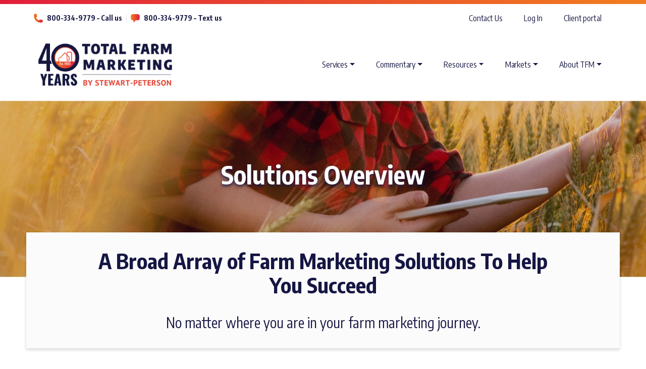

--- FILE ---
content_type: text/html; charset=UTF-8
request_url: https://www.totalfarmmarketing.com/marketing-solutions/solutions-overview/
body_size: 17244
content:
<!DOCTYPE html>
<!--[if IEMobile 7 ]> <html dir="ltr" lang="en-US" class="no-js iem7"> <![endif]-->
<!--[if IE 8 ]>    <html dir="ltr"lang="en-US" class="no-js ie8 oldie"> <![endif]-->
<!--[if (gte IE 9)|(gt IEMobile 7)|!(IEMobile)|!(IE)]><!--><html dir="ltr" lang="en-US" class="no-js"><!--<![endif]-->

<head>
<meta charset="UTF-8">
<meta http-equiv="X-UA-Compatible" content="IE=edge">
<meta name="viewport" content="width=device-width, initial-scale=1">
<title>Solutions Overview - Total Farm Marketing by Stewart-Peterson</title>
<link rel="profile" href="http://gmpg.org/xfn/11">
<link rel="pingback" href="https://www.totalfarmmarketing.com/xmlrpc.php">

<meta name='robots' content='index, follow, max-image-preview:large, max-snippet:-1, max-video-preview:-1' />

	<!-- This site is optimized with the Yoast SEO plugin v19.4 - https://yoast.com/wordpress/plugins/seo/ -->
	<meta name="description" content="A Broad Array of Farm Marketing Solutions To Help You Succeed, no matter where you are in your farm marketing journey." />
	<link rel="canonical" href="https://www.totalfarmmarketing.com/marketing-solutions/solutions-overview/" />
	<meta property="og:locale" content="en_US" />
	<meta property="og:type" content="article" />
	<meta property="og:title" content="Solutions Overview - Total Farm Marketing by Stewart-Peterson" />
	<meta property="og:description" content="A Broad Array of Farm Marketing Solutions To Help You Succeed, no matter where you are in your farm marketing journey." />
	<meta property="og:url" content="https://www.totalfarmmarketing.com/marketing-solutions/solutions-overview/" />
	<meta property="og:site_name" content="Total Farm Marketing by Stewart-Peterson" />
	<meta property="article:modified_time" content="2024-03-20T14:53:36+00:00" />
	<meta property="og:image" content="https://cdn.totalfarmmarketing.com/wp-content/uploads/2019/03/07122019/solutions-overview-banner.jpg" />
	<meta property="og:image:width" content="1922" />
	<meta property="og:image:height" content="398" />
	<meta property="og:image:type" content="image/jpeg" />
	<meta name="twitter:card" content="summary_large_image" />
	<meta name="twitter:label1" content="Est. reading time" />
	<meta name="twitter:data1" content="5 minutes" />
	<script type="application/ld+json" class="yoast-schema-graph">{"@context":"https://schema.org","@graph":[{"@type":"WebSite","@id":"https://www.totalfarmmarketing.com/#website","url":"https://www.totalfarmmarketing.com/","name":"Total Farm Marketing by Stewart-Peterson","description":"","potentialAction":[{"@type":"SearchAction","target":{"@type":"EntryPoint","urlTemplate":"https://www.totalfarmmarketing.com/?s={search_term_string}"},"query-input":"required name=search_term_string"}],"inLanguage":"en-US"},{"@type":"ImageObject","inLanguage":"en-US","@id":"https://www.totalfarmmarketing.com/marketing-solutions/solutions-overview/#primaryimage","url":"https://cdn.totalfarmmarketing.com/wp-content/uploads/2019/03/07122019/solutions-overview-banner.jpg","contentUrl":"https://cdn.totalfarmmarketing.com/wp-content/uploads/2019/03/07122019/solutions-overview-banner.jpg","width":1922,"height":398},{"@type":"WebPage","@id":"https://www.totalfarmmarketing.com/marketing-solutions/solutions-overview/","url":"https://www.totalfarmmarketing.com/marketing-solutions/solutions-overview/","name":"Solutions Overview - Total Farm Marketing by Stewart-Peterson","isPartOf":{"@id":"https://www.totalfarmmarketing.com/#website"},"primaryImageOfPage":{"@id":"https://www.totalfarmmarketing.com/marketing-solutions/solutions-overview/#primaryimage"},"image":{"@id":"https://www.totalfarmmarketing.com/marketing-solutions/solutions-overview/#primaryimage"},"thumbnailUrl":"https://cdn.totalfarmmarketing.com/wp-content/uploads/2019/03/07122019/solutions-overview-banner.jpg","datePublished":"2019-03-18T15:06:07+00:00","dateModified":"2024-03-20T14:53:36+00:00","description":"A Broad Array of Farm Marketing Solutions To Help You Succeed, no matter where you are in your farm marketing journey.","breadcrumb":{"@id":"https://www.totalfarmmarketing.com/marketing-solutions/solutions-overview/#breadcrumb"},"inLanguage":"en-US","potentialAction":[{"@type":"ReadAction","target":["https://www.totalfarmmarketing.com/marketing-solutions/solutions-overview/"]}]},{"@type":"BreadcrumbList","@id":"https://www.totalfarmmarketing.com/marketing-solutions/solutions-overview/#breadcrumb","itemListElement":[{"@type":"ListItem","position":1,"name":"Home","item":"https://www.totalfarmmarketing.com/"},{"@type":"ListItem","position":2,"name":"Marketing Solutions","item":"https://www.totalfarmmarketing.com/marketing-solutions/"},{"@type":"ListItem","position":3,"name":"Solutions Overview"}]}]}</script>
	<!-- / Yoast SEO plugin. -->


<link rel='dns-prefetch' href='//stats.wp.com' />
<link rel='dns-prefetch' href='//js.hs-scripts.com' />
<link rel='dns-prefetch' href='//fonts.googleapis.com' />
<link rel='dns-prefetch' href='//use.fontawesome.com' />
<link rel="alternate" type="application/rss+xml" title="Total Farm Marketing by Stewart-Peterson &raquo; Feed" href="https://www.totalfarmmarketing.com/feed/" />
<link rel="alternate" title="oEmbed (JSON)" type="application/json+oembed" href="https://www.totalfarmmarketing.com/wp-json/oembed/1.0/embed?url=https%3A%2F%2Fwww.totalfarmmarketing.com%2Fmarketing-solutions%2Fsolutions-overview%2F" />
<link rel="alternate" title="oEmbed (XML)" type="text/xml+oembed" href="https://www.totalfarmmarketing.com/wp-json/oembed/1.0/embed?url=https%3A%2F%2Fwww.totalfarmmarketing.com%2Fmarketing-solutions%2Fsolutions-overview%2F&#038;format=xml" />
<style id='wp-img-auto-sizes-contain-inline-css' type='text/css'>
img:is([sizes=auto i],[sizes^="auto," i]){contain-intrinsic-size:3000px 1500px}
/*# sourceURL=wp-img-auto-sizes-contain-inline-css */
</style>
<style id='wp-emoji-styles-inline-css' type='text/css'>

	img.wp-smiley, img.emoji {
		display: inline !important;
		border: none !important;
		box-shadow: none !important;
		height: 1em !important;
		width: 1em !important;
		margin: 0 0.07em !important;
		vertical-align: -0.1em !important;
		background: none !important;
		padding: 0 !important;
	}
/*# sourceURL=wp-emoji-styles-inline-css */
</style>
<style id='wp-block-library-inline-css' type='text/css'>
:root{--wp-block-synced-color:#7a00df;--wp-block-synced-color--rgb:122,0,223;--wp-bound-block-color:var(--wp-block-synced-color);--wp-editor-canvas-background:#ddd;--wp-admin-theme-color:#007cba;--wp-admin-theme-color--rgb:0,124,186;--wp-admin-theme-color-darker-10:#006ba1;--wp-admin-theme-color-darker-10--rgb:0,107,160.5;--wp-admin-theme-color-darker-20:#005a87;--wp-admin-theme-color-darker-20--rgb:0,90,135;--wp-admin-border-width-focus:2px}@media (min-resolution:192dpi){:root{--wp-admin-border-width-focus:1.5px}}.wp-element-button{cursor:pointer}:root .has-very-light-gray-background-color{background-color:#eee}:root .has-very-dark-gray-background-color{background-color:#313131}:root .has-very-light-gray-color{color:#eee}:root .has-very-dark-gray-color{color:#313131}:root .has-vivid-green-cyan-to-vivid-cyan-blue-gradient-background{background:linear-gradient(135deg,#00d084,#0693e3)}:root .has-purple-crush-gradient-background{background:linear-gradient(135deg,#34e2e4,#4721fb 50%,#ab1dfe)}:root .has-hazy-dawn-gradient-background{background:linear-gradient(135deg,#faaca8,#dad0ec)}:root .has-subdued-olive-gradient-background{background:linear-gradient(135deg,#fafae1,#67a671)}:root .has-atomic-cream-gradient-background{background:linear-gradient(135deg,#fdd79a,#004a59)}:root .has-nightshade-gradient-background{background:linear-gradient(135deg,#330968,#31cdcf)}:root .has-midnight-gradient-background{background:linear-gradient(135deg,#020381,#2874fc)}:root{--wp--preset--font-size--normal:16px;--wp--preset--font-size--huge:42px}.has-regular-font-size{font-size:1em}.has-larger-font-size{font-size:2.625em}.has-normal-font-size{font-size:var(--wp--preset--font-size--normal)}.has-huge-font-size{font-size:var(--wp--preset--font-size--huge)}.has-text-align-center{text-align:center}.has-text-align-left{text-align:left}.has-text-align-right{text-align:right}.has-fit-text{white-space:nowrap!important}#end-resizable-editor-section{display:none}.aligncenter{clear:both}.items-justified-left{justify-content:flex-start}.items-justified-center{justify-content:center}.items-justified-right{justify-content:flex-end}.items-justified-space-between{justify-content:space-between}.screen-reader-text{border:0;clip-path:inset(50%);height:1px;margin:-1px;overflow:hidden;padding:0;position:absolute;width:1px;word-wrap:normal!important}.screen-reader-text:focus{background-color:#ddd;clip-path:none;color:#444;display:block;font-size:1em;height:auto;left:5px;line-height:normal;padding:15px 23px 14px;text-decoration:none;top:5px;width:auto;z-index:100000}html :where(.has-border-color){border-style:solid}html :where([style*=border-top-color]){border-top-style:solid}html :where([style*=border-right-color]){border-right-style:solid}html :where([style*=border-bottom-color]){border-bottom-style:solid}html :where([style*=border-left-color]){border-left-style:solid}html :where([style*=border-width]){border-style:solid}html :where([style*=border-top-width]){border-top-style:solid}html :where([style*=border-right-width]){border-right-style:solid}html :where([style*=border-bottom-width]){border-bottom-style:solid}html :where([style*=border-left-width]){border-left-style:solid}html :where(img[class*=wp-image-]){height:auto;max-width:100%}:where(figure){margin:0 0 1em}html :where(.is-position-sticky){--wp-admin--admin-bar--position-offset:var(--wp-admin--admin-bar--height,0px)}@media screen and (max-width:600px){html :where(.is-position-sticky){--wp-admin--admin-bar--position-offset:0px}}

/*# sourceURL=wp-block-library-inline-css */
</style><style id='global-styles-inline-css' type='text/css'>
:root{--wp--preset--aspect-ratio--square: 1;--wp--preset--aspect-ratio--4-3: 4/3;--wp--preset--aspect-ratio--3-4: 3/4;--wp--preset--aspect-ratio--3-2: 3/2;--wp--preset--aspect-ratio--2-3: 2/3;--wp--preset--aspect-ratio--16-9: 16/9;--wp--preset--aspect-ratio--9-16: 9/16;--wp--preset--color--black: #000000;--wp--preset--color--cyan-bluish-gray: #abb8c3;--wp--preset--color--white: #ffffff;--wp--preset--color--pale-pink: #f78da7;--wp--preset--color--vivid-red: #cf2e2e;--wp--preset--color--luminous-vivid-orange: #ff6900;--wp--preset--color--luminous-vivid-amber: #fcb900;--wp--preset--color--light-green-cyan: #7bdcb5;--wp--preset--color--vivid-green-cyan: #00d084;--wp--preset--color--pale-cyan-blue: #8ed1fc;--wp--preset--color--vivid-cyan-blue: #0693e3;--wp--preset--color--vivid-purple: #9b51e0;--wp--preset--gradient--vivid-cyan-blue-to-vivid-purple: linear-gradient(135deg,rgb(6,147,227) 0%,rgb(155,81,224) 100%);--wp--preset--gradient--light-green-cyan-to-vivid-green-cyan: linear-gradient(135deg,rgb(122,220,180) 0%,rgb(0,208,130) 100%);--wp--preset--gradient--luminous-vivid-amber-to-luminous-vivid-orange: linear-gradient(135deg,rgb(252,185,0) 0%,rgb(255,105,0) 100%);--wp--preset--gradient--luminous-vivid-orange-to-vivid-red: linear-gradient(135deg,rgb(255,105,0) 0%,rgb(207,46,46) 100%);--wp--preset--gradient--very-light-gray-to-cyan-bluish-gray: linear-gradient(135deg,rgb(238,238,238) 0%,rgb(169,184,195) 100%);--wp--preset--gradient--cool-to-warm-spectrum: linear-gradient(135deg,rgb(74,234,220) 0%,rgb(151,120,209) 20%,rgb(207,42,186) 40%,rgb(238,44,130) 60%,rgb(251,105,98) 80%,rgb(254,248,76) 100%);--wp--preset--gradient--blush-light-purple: linear-gradient(135deg,rgb(255,206,236) 0%,rgb(152,150,240) 100%);--wp--preset--gradient--blush-bordeaux: linear-gradient(135deg,rgb(254,205,165) 0%,rgb(254,45,45) 50%,rgb(107,0,62) 100%);--wp--preset--gradient--luminous-dusk: linear-gradient(135deg,rgb(255,203,112) 0%,rgb(199,81,192) 50%,rgb(65,88,208) 100%);--wp--preset--gradient--pale-ocean: linear-gradient(135deg,rgb(255,245,203) 0%,rgb(182,227,212) 50%,rgb(51,167,181) 100%);--wp--preset--gradient--electric-grass: linear-gradient(135deg,rgb(202,248,128) 0%,rgb(113,206,126) 100%);--wp--preset--gradient--midnight: linear-gradient(135deg,rgb(2,3,129) 0%,rgb(40,116,252) 100%);--wp--preset--font-size--small: 13px;--wp--preset--font-size--medium: 20px;--wp--preset--font-size--large: 36px;--wp--preset--font-size--x-large: 42px;--wp--preset--spacing--20: 0.44rem;--wp--preset--spacing--30: 0.67rem;--wp--preset--spacing--40: 1rem;--wp--preset--spacing--50: 1.5rem;--wp--preset--spacing--60: 2.25rem;--wp--preset--spacing--70: 3.38rem;--wp--preset--spacing--80: 5.06rem;--wp--preset--shadow--natural: 6px 6px 9px rgba(0, 0, 0, 0.2);--wp--preset--shadow--deep: 12px 12px 50px rgba(0, 0, 0, 0.4);--wp--preset--shadow--sharp: 6px 6px 0px rgba(0, 0, 0, 0.2);--wp--preset--shadow--outlined: 6px 6px 0px -3px rgb(255, 255, 255), 6px 6px rgb(0, 0, 0);--wp--preset--shadow--crisp: 6px 6px 0px rgb(0, 0, 0);}:where(.is-layout-flex){gap: 0.5em;}:where(.is-layout-grid){gap: 0.5em;}body .is-layout-flex{display: flex;}.is-layout-flex{flex-wrap: wrap;align-items: center;}.is-layout-flex > :is(*, div){margin: 0;}body .is-layout-grid{display: grid;}.is-layout-grid > :is(*, div){margin: 0;}:where(.wp-block-columns.is-layout-flex){gap: 2em;}:where(.wp-block-columns.is-layout-grid){gap: 2em;}:where(.wp-block-post-template.is-layout-flex){gap: 1.25em;}:where(.wp-block-post-template.is-layout-grid){gap: 1.25em;}.has-black-color{color: var(--wp--preset--color--black) !important;}.has-cyan-bluish-gray-color{color: var(--wp--preset--color--cyan-bluish-gray) !important;}.has-white-color{color: var(--wp--preset--color--white) !important;}.has-pale-pink-color{color: var(--wp--preset--color--pale-pink) !important;}.has-vivid-red-color{color: var(--wp--preset--color--vivid-red) !important;}.has-luminous-vivid-orange-color{color: var(--wp--preset--color--luminous-vivid-orange) !important;}.has-luminous-vivid-amber-color{color: var(--wp--preset--color--luminous-vivid-amber) !important;}.has-light-green-cyan-color{color: var(--wp--preset--color--light-green-cyan) !important;}.has-vivid-green-cyan-color{color: var(--wp--preset--color--vivid-green-cyan) !important;}.has-pale-cyan-blue-color{color: var(--wp--preset--color--pale-cyan-blue) !important;}.has-vivid-cyan-blue-color{color: var(--wp--preset--color--vivid-cyan-blue) !important;}.has-vivid-purple-color{color: var(--wp--preset--color--vivid-purple) !important;}.has-black-background-color{background-color: var(--wp--preset--color--black) !important;}.has-cyan-bluish-gray-background-color{background-color: var(--wp--preset--color--cyan-bluish-gray) !important;}.has-white-background-color{background-color: var(--wp--preset--color--white) !important;}.has-pale-pink-background-color{background-color: var(--wp--preset--color--pale-pink) !important;}.has-vivid-red-background-color{background-color: var(--wp--preset--color--vivid-red) !important;}.has-luminous-vivid-orange-background-color{background-color: var(--wp--preset--color--luminous-vivid-orange) !important;}.has-luminous-vivid-amber-background-color{background-color: var(--wp--preset--color--luminous-vivid-amber) !important;}.has-light-green-cyan-background-color{background-color: var(--wp--preset--color--light-green-cyan) !important;}.has-vivid-green-cyan-background-color{background-color: var(--wp--preset--color--vivid-green-cyan) !important;}.has-pale-cyan-blue-background-color{background-color: var(--wp--preset--color--pale-cyan-blue) !important;}.has-vivid-cyan-blue-background-color{background-color: var(--wp--preset--color--vivid-cyan-blue) !important;}.has-vivid-purple-background-color{background-color: var(--wp--preset--color--vivid-purple) !important;}.has-black-border-color{border-color: var(--wp--preset--color--black) !important;}.has-cyan-bluish-gray-border-color{border-color: var(--wp--preset--color--cyan-bluish-gray) !important;}.has-white-border-color{border-color: var(--wp--preset--color--white) !important;}.has-pale-pink-border-color{border-color: var(--wp--preset--color--pale-pink) !important;}.has-vivid-red-border-color{border-color: var(--wp--preset--color--vivid-red) !important;}.has-luminous-vivid-orange-border-color{border-color: var(--wp--preset--color--luminous-vivid-orange) !important;}.has-luminous-vivid-amber-border-color{border-color: var(--wp--preset--color--luminous-vivid-amber) !important;}.has-light-green-cyan-border-color{border-color: var(--wp--preset--color--light-green-cyan) !important;}.has-vivid-green-cyan-border-color{border-color: var(--wp--preset--color--vivid-green-cyan) !important;}.has-pale-cyan-blue-border-color{border-color: var(--wp--preset--color--pale-cyan-blue) !important;}.has-vivid-cyan-blue-border-color{border-color: var(--wp--preset--color--vivid-cyan-blue) !important;}.has-vivid-purple-border-color{border-color: var(--wp--preset--color--vivid-purple) !important;}.has-vivid-cyan-blue-to-vivid-purple-gradient-background{background: var(--wp--preset--gradient--vivid-cyan-blue-to-vivid-purple) !important;}.has-light-green-cyan-to-vivid-green-cyan-gradient-background{background: var(--wp--preset--gradient--light-green-cyan-to-vivid-green-cyan) !important;}.has-luminous-vivid-amber-to-luminous-vivid-orange-gradient-background{background: var(--wp--preset--gradient--luminous-vivid-amber-to-luminous-vivid-orange) !important;}.has-luminous-vivid-orange-to-vivid-red-gradient-background{background: var(--wp--preset--gradient--luminous-vivid-orange-to-vivid-red) !important;}.has-very-light-gray-to-cyan-bluish-gray-gradient-background{background: var(--wp--preset--gradient--very-light-gray-to-cyan-bluish-gray) !important;}.has-cool-to-warm-spectrum-gradient-background{background: var(--wp--preset--gradient--cool-to-warm-spectrum) !important;}.has-blush-light-purple-gradient-background{background: var(--wp--preset--gradient--blush-light-purple) !important;}.has-blush-bordeaux-gradient-background{background: var(--wp--preset--gradient--blush-bordeaux) !important;}.has-luminous-dusk-gradient-background{background: var(--wp--preset--gradient--luminous-dusk) !important;}.has-pale-ocean-gradient-background{background: var(--wp--preset--gradient--pale-ocean) !important;}.has-electric-grass-gradient-background{background: var(--wp--preset--gradient--electric-grass) !important;}.has-midnight-gradient-background{background: var(--wp--preset--gradient--midnight) !important;}.has-small-font-size{font-size: var(--wp--preset--font-size--small) !important;}.has-medium-font-size{font-size: var(--wp--preset--font-size--medium) !important;}.has-large-font-size{font-size: var(--wp--preset--font-size--large) !important;}.has-x-large-font-size{font-size: var(--wp--preset--font-size--x-large) !important;}
/*# sourceURL=global-styles-inline-css */
</style>

<style id='classic-theme-styles-inline-css' type='text/css'>
/*! This file is auto-generated */
.wp-block-button__link{color:#fff;background-color:#32373c;border-radius:9999px;box-shadow:none;text-decoration:none;padding:calc(.667em + 2px) calc(1.333em + 2px);font-size:1.125em}.wp-block-file__button{background:#32373c;color:#fff;text-decoration:none}
/*# sourceURL=/wp-includes/css/classic-themes.min.css */
</style>
<link rel='stylesheet' id='wp-components-css' href='https://www.totalfarmmarketing.com/wp-includes/css/dist/components/style.min.css?ver=6.9' type='text/css' media='all' />
<link rel='stylesheet' id='wp-preferences-css' href='https://www.totalfarmmarketing.com/wp-includes/css/dist/preferences/style.min.css?ver=6.9' type='text/css' media='all' />
<link rel='stylesheet' id='wp-block-editor-css' href='https://www.totalfarmmarketing.com/wp-includes/css/dist/block-editor/style.min.css?ver=6.9' type='text/css' media='all' />
<link rel='stylesheet' id='popup-maker-block-library-style-css' href='https://www.totalfarmmarketing.com/wp-content/plugins/popup-maker/dist/packages/block-library-style.css?ver=dbea705cfafe089d65f1' type='text/css' media='all' />
<link rel='stylesheet' id='anthem-audiobook-css' href='https://www.totalfarmmarketing.com/wp-content/plugins/anthem-audiobook/public/css/anthem-audiobook-public.css?ver=1.0.0' type='text/css' media='all' />
<link rel='stylesheet' id='contact-form-7-css' href='https://www.totalfarmmarketing.com/wp-content/plugins/contact-form-7/includes/css/styles.css?ver=5.6.1' type='text/css' media='all' />
<link rel='stylesheet' id='gate39-woocommerce-css' href='https://www.totalfarmmarketing.com/wp-content/plugins/gate39-woocommerce/public/css/gate39-woocommerce-public.css?ver=1.1.0' type='text/css' media='all' />
<link rel='stylesheet' id='woocommerce-layout-css' href='https://www.totalfarmmarketing.com/wp-content/plugins/woocommerce/assets/css/woocommerce-layout.css?ver=7.8.0' type='text/css' media='all' />
<link rel='stylesheet' id='woocommerce-smallscreen-css' href='https://www.totalfarmmarketing.com/wp-content/plugins/woocommerce/assets/css/woocommerce-smallscreen.css?ver=7.8.0' type='text/css' media='only screen and (max-width: 768px)' />
<link rel='stylesheet' id='woocommerce-general-css' href='https://www.totalfarmmarketing.com/wp-content/plugins/woocommerce/assets/css/woocommerce.css?ver=7.8.0' type='text/css' media='all' />
<style id='woocommerce-inline-inline-css' type='text/css'>
.woocommerce form .form-row .required { visibility: visible; }
/*# sourceURL=woocommerce-inline-inline-css */
</style>
<link rel='stylesheet' id='wpcf7-redirect-script-frontend-css' href='https://www.totalfarmmarketing.com/wp-content/plugins/wpcf7-redirect/build/css/wpcf7-redirect-frontend.min.css?ver=6.9' type='text/css' media='all' />
<link rel='stylesheet' id='google-fonts-css' href='https://fonts.googleapis.com/css?family=Encode+Sans+Condensed:300,400,500,700&#038;display=swap' type='text/css' media='all' />
<link rel='stylesheet' id='fontawesome-css' href='https://use.fontawesome.com/releases/v5.1.0/css/all.css' integrity="sha384-lKuwvrZot6UHsBSfcMvOkWwlCMgc0TaWr+30HWe3a4ltaBwTZhyTEggF5tJv8tbt" crossorigin="anonymous" type='text/css' media='all' />
<link rel='stylesheet' id='gate39media-css' href='https://www.totalfarmmarketing.com/wp-content/themes/tfm/sass/gate39media-app.css' type='text/css' media='all' />
<link rel='stylesheet' id='tablepress-default-css' href='https://www.totalfarmmarketing.com/wp-content/plugins/tablepress/css/default.min.css?ver=1.14' type='text/css' media='all' />
<link rel='stylesheet' id='js_composer_front-css' href='https://www.totalfarmmarketing.com/wp-content/plugins/js_composer/assets/css/js_composer.min.css?ver=6.9.0' type='text/css' media='all' />
<script type="text/javascript" src="https://www.totalfarmmarketing.com/wp-includes/js/dist/hooks.min.js" id="wp-hooks-js"></script>
<script type="text/javascript" src="https://stats.wp.com/w.js" id="woo-tracks-js"></script>
<script type="text/javascript" src="https://www.totalfarmmarketing.com/wp-includes/js/jquery/jquery.min.js" id="jquery-core-js"></script>
<script type="text/javascript" src="https://www.totalfarmmarketing.com/wp-includes/js/jquery/jquery-migrate.min.js" id="jquery-migrate-js"></script>
<script type="text/javascript" id="gate39-woocommerce-js-extra">
/* <![CDATA[ */
var gate39_woocommerce_vars = {"site_url":"https://www.totalfarmmarketing.com","ajaxurl":"https://www.totalfarmmarketing.com/wp-admin/admin-ajax.php","ajax_nonce":"b4fe88e88d"};
//# sourceURL=gate39-woocommerce-js-extra
/* ]]> */
</script>
<script type="text/javascript" src="https://www.totalfarmmarketing.com/wp-content/plugins/gate39-woocommerce/public/js/gate39-woocommerce-public.js" id="gate39-woocommerce-js"></script>
<script type="text/javascript" src="https://www.totalfarmmarketing.com/wp-content/plugins/woocommerce/assets/js/jquery-blockui/jquery.blockUI.min.js" id="jquery-blockui-js"></script>
<script type="text/javascript" id="wc-add-to-cart-js-extra">
/* <![CDATA[ */
var wc_add_to_cart_params = {"ajax_url":"/wp-admin/admin-ajax.php","wc_ajax_url":"/?wc-ajax=%%endpoint%%","i18n_view_cart":"View cart","cart_url":"https://www.totalfarmmarketing.com/cart/","is_cart":"","cart_redirect_after_add":"no"};
//# sourceURL=wc-add-to-cart-js-extra
/* ]]> */
</script>
<script type="text/javascript" src="https://www.totalfarmmarketing.com/wp-content/plugins/woocommerce/assets/js/frontend/add-to-cart.min.js" id="wc-add-to-cart-js"></script>
<script type="text/javascript" src="https://www.totalfarmmarketing.com/wp-content/plugins/js_composer/assets/js/vendors/woocommerce-add-to-cart.js" id="vc_woocommerce-add-to-cart-js-js"></script>
<link rel="https://api.w.org/" href="https://www.totalfarmmarketing.com/wp-json/" /><link rel="alternate" title="JSON" type="application/json" href="https://www.totalfarmmarketing.com/wp-json/wp/v2/pages/829" /><link rel="EditURI" type="application/rsd+xml" title="RSD" href="https://www.totalfarmmarketing.com/xmlrpc.php?rsd" />

<link rel='shortlink' href='https://www.totalfarmmarketing.com/?p=829' />
		<!-- Stack Adapt Tracking -->
		<script>!function(s,a,e,v,n,t,z){if(s.saq)return;n=s.saq=function(){n.callMethod?n.callMethod.apply(n,arguments):n.queue.push(arguments)};if(!s._saq)s._saq=n;n.push=n;n.loaded=!0;n.version='1.0';n.queue=[];t=a.createElement(e);t.async=!0;t.src=v;z=a.getElementsByTagName(e)[0];z.parentNode.insertBefore(t,z)}(window,document,'script','https://tags.srv.stackadapt.com/events.js');saq('ts', '76E3vwxSp-oslKaVdXFDwA');</script>
		<!-- End Stack Adapt Tracking -->

		<!-- Stack Adapt Click Tracking -->
		<script>!function(s,a,e,v,n,t,z){if(s.saq)return;n=s.saq=function(){n.callMethod?n.callMethod.apply(n,arguments):n.queue.push(arguments)};if(!s._saq)s._saq=n;n.push=n;n.loaded=!0;n.version='1.0';n.queue=[];t=a.createElement(e);t.async=!0;t.src=v;z=a.getElementsByTagName(e)[0];z.parentNode.insertBefore(t,z)}(window,document,'script','https://tags.srv.stackadapt.com/events.js');saq('conv','KsqpYVbyOSx0_MYdAq2kVQ');</script><noscript><img src="https://tags.srv.stackadapt.com/conv?cid=KsqpYVbyOSx0_MYdAq2kVQ" width="1" height="1"/></noscript>
		<!-- End Stack Adapt Click Tracking -->
		
		<!-- GA Google Analytics @ https://m0n.co/ga -->
		<script>
			(function(i,s,o,g,r,a,m){i['GoogleAnalyticsObject']=r;i[r]=i[r]||function(){
			(i[r].q=i[r].q||[]).push(arguments)},i[r].l=1*new Date();a=s.createElement(o),
			m=s.getElementsByTagName(o)[0];a.async=1;a.src=g;m.parentNode.insertBefore(a,m)
			})(window,document,'script','https://www.google-analytics.com/analytics.js','ga');
			ga('create', 'UA-147549468-1', 'auto');
			ga('send', 'pageview');
		</script>

	<!-- Google Tag Manager -->
<script>(function(w,d,s,l,i){w[l]=w[l]||[];w[l].push({'gtm.start':
new Date().getTime(),event:'gtm.js'});var f=d.getElementsByTagName(s)[0],
j=d.createElement(s),dl=l!='dataLayer'?'&l='+l:'';j.async=true;j.src=
'https://www.googletagmanager.com/gtm.js?id='+i+dl;f.parentNode.insertBefore(j,f);
})(window,document,'script','dataLayer','GTM-WR8KT2R');</script>
<!-- End Google Tag Manager -->
					<!-- DO NOT COPY THIS SNIPPET! Start of Page Analytics Tracking for HubSpot WordPress plugin v8.15.76-->
			<script type="text/javascript" class="hsq-set-content-id" data-content-id="standard-page">
				var _hsq = _hsq || [];
				_hsq.push(["setContentId", "standard-page"]);
			</script>
			<!-- DO NOT COPY THIS SNIPPET! End of Page Analytics Tracking for HubSpot WordPress plugin -->
				<noscript><style>.woocommerce-product-gallery{ opacity: 1 !important; }</style></noscript>
	<meta name="generator" content="Powered by WPBakery Page Builder - drag and drop page builder for WordPress."/>
<link rel="icon" href="https://cdn.totalfarmmarketing.com/wp-content/uploads/2019/05/07121954/cropped-Favicon_512x512-32x32.png" sizes="32x32" />
<link rel="icon" href="https://cdn.totalfarmmarketing.com/wp-content/uploads/2019/05/07121954/cropped-Favicon_512x512-192x192.png" sizes="192x192" />
<link rel="apple-touch-icon" href="https://cdn.totalfarmmarketing.com/wp-content/uploads/2019/05/07121954/cropped-Favicon_512x512-180x180.png" />
<meta name="msapplication-TileImage" content="https://cdn.totalfarmmarketing.com/wp-content/uploads/2019/05/07121954/cropped-Favicon_512x512-270x270.png" />
		<style type="text/css" id="wp-custom-css">
			.category-tfm-360-feed {
	color: #121212;
}		</style>
		<style type="text/css" data-type="vc_shortcodes-custom-css">.vc_custom_1552940881538{background-color: #fbfbfd !important;}.vc_custom_1551898895009{background-color: #fbfbfd !important;}.vc_custom_1553196307691{background-image: url(https://cdn.totalfarmmarketing.com/wp-content/uploads/2019/03/07122024/front-blog-banner.jpg?id=706) !important;}.vc_custom_1552924972495{background-color: #fbfbfb !important;}.vc_custom_1553201345577{border-bottom-width: 2px !important;border-bottom-color: #e11e3b !important;}.vc_custom_1553202762313{border-bottom-width: 2px !important;border-bottom-color: #e11e3b !important;border-bottom-style: solid !important;}</style><noscript><style> .wpb_animate_when_almost_visible { opacity: 1; }</style></noscript>
<script src="https://cdn.jsdelivr.net/npm/bootstrap@5.2.3/dist/js/bootstrap.bundle.min.js" integrity="sha384-kenU1KFdBIe4zVF0s0G1M5b4hcpxyD9F7jL+jjXkk+Q2h455rYXK/7HAuoJl+0I4" crossorigin="anonymous"></script>

<!-- HTML5 shim and Respond.js IE8 support of HTML5 elements and media queries -->
<!--[if lt IE 9]>
<script src="https://oss.maxcdn.com/libs/html5shiv/3.7.0/html5shiv.js"></script>
<script src="https://oss.maxcdn.com/libs/respond.js/1.4.2/respond.min.js"></script>
<![endif]-->
</head>

<body class="wp-singular page-template-default page page-id-829 page-child parent-pageid-827 wp-theme-tfm theme-tfm db_cart_is_empty woocommerce-no-js group-blog wpb-js-composer js-comp-ver-6.9.0 vc_responsive">
<div id="page" class="hfeed site">

<header id="masthead" class="site-header">
    <div class="tfm-top-strip w-100"></div>
    <nav id="site-navigation" class="navbar w-100 navbar-light navbar-expand-md" role="navigation">

        <div class=" w-100">
            <div class="container-fluid mb-3">

                <div class="tfm-top-bar d-flex justify-content-between">
                    <div class="d-flex w-100 align-items-center justify-content-between justify-content-md-start py-2 md:pl-2">
                        <div class="d-flex align-items-center">
                          <img class="d-block link-icon me-2" src="https://www.totalfarmmarketing.com/wp-content/themes/tfm/img/phone-icon.svg" alt="Phone Icon">
                          <a class="text-blue fw-bold text-decoration-none fs-7 fs-md-4 top-bar__link" href="tel:800-334-9779">800-334-9779 – Call us</a>
                        </div>
                        <span class="vertical-separator d-none d-md-block"></span>
                        <div class="d-flex align-items-center">
                          <img class="d-block link-icon me-2" src="https://www.totalfarmmarketing.com/wp-content/themes/tfm/img/chat-icon.svg" alt="Text Message Icon">
                          <a class="text-blue fw-bold text-decoration-none fs-7 fs-md-4 top-bar__link" href="tel:800-334-9779">800-334-9779 – Text us</a>
                        </div>
                    </div>

                    <div class="d-none d-md-flex flex-shrink-0">
                        <div class="menu-top-menu-container"><ul id="menu-top-menu" class="navbar-nav"><li  id="menu-item-125642" class="menu-item menu-item-type-custom menu-item-object-custom nav-item nav-item-125642"><a href="/contact-us/" class="nav-link ">Contact Us</a></li>
<li  id="menu-item-125643" class="nmr-logged-out menu-item menu-item-type-custom menu-item-object-custom nav-item nav-item-125643"><a href="https://login.totalfarmmarketing.com/login?client_id=1qnkk4oi8a8capmaub0l3v5eeh&amp;scope=openid&amp;redirect_uri=https://www.totalfarmmarketing.com&amp;response_type=code&amp;state=eDRKZXdmTTJUUzIzM0dsNTFwRHhFUT09" class="nav-link ">Log In</a></li>
<li  id="menu-item-125645" class="menu-item menu-item-type-custom menu-item-object-custom nav-item nav-item-125645"><a href="https://portal.totalfarmmarketing.com/" class="nav-link ">Client portal</a></li>
</ul></div>                    </div>
                </div>
            </div>
            <div class="tfm-navbar md:position-relative">
                <div class="tfm-navbar__container container-fluid">

                    <div class="w-100 d-md-flex justify-content-between lg:my-3">
                        <div class="d-flex justify-content-between">
                            <div class="logo d-flex align-items-center">
                                <a class="navbar-brand"
                                    href="https://www.totalfarmmarketing.com/"
                                    rel="home">
                                    <img
                                        src="https://www.totalfarmmarketing.com/wp-content/themes/tfm/img/tfm-forty-logo-horizontal-full.png"
                                        alt="Total Farm Marketing by Stewart-Peterson"
                                        class="img-responsive d-none d-md-block"
                                    />
                                    <img
                                        src="https://www.totalfarmmarketing.com/wp-content/themes/tfm/img/tfm-logo-mark.png"
                                        alt="Total Farm Marketing by Stewart-Peterson"
                                        class="d-md-none"
                                    />
                                </a>
                            </div>
                            <button class="navbar-toggler"
                                type="button"
                                data-bs-toggle="collapse"
                                data-bs-target="#toggled-navbar"
                                aria-controls="toggled-navbar"
                                aria-expanded="false"
                                aria-label="Toggle navigation">
                                <span class="navbar-toggler-icon"></span>
                                <span class="sr-only">Menu</span>
                            </button>
                        </div>
                        <div class="collapse navbar-collapse justify-content-end" id="toggled-navbar">
                            <div class="menu-main-menu-container"><ul id="menu-main-menu" class="navbar-nav"><li  id="menu-item-125616" class="menu-item menu-item-type-custom menu-item-object-custom menu-item-has-children dropdown nav-item nav-item-125616"><a href="#" class="nav-link  dropdown-toggle" data-bs-toggle="dropdown" aria-haspopup="true" aria-expanded="false">Services</a>
<ul class="dropdown-menu  depth_0">
	<li  id="menu-item-125621" class="menu-item menu-item-type-post_type menu-item-object-page nav-item nav-item-125621"><a href="https://www.totalfarmmarketing.com/dairy-revenue-protection-insurance/" class="dropdown-item ">Dairy Revenue Protection Insurance</a></li>
	<li  id="menu-item-125618" class="menu-item menu-item-type-post_type menu-item-object-page nav-item nav-item-125618"><a href="https://www.totalfarmmarketing.com/tfm360-dairy/" class="dropdown-item ">TFM360 Dairy</a></li>
	<li  id="menu-item-125624" class="menu-item menu-item-type-post_type menu-item-object-page nav-item nav-item-125624"><a href="https://www.totalfarmmarketing.com/tfm360-grain/" class="dropdown-item ">TFM360 Grain</a></li>
	<li  id="menu-item-856" class="menu-item menu-item-type-post_type menu-item-object-page nav-item nav-item-856"><a href="https://www.totalfarmmarketing.com/marketing-solutions/brokerage-solutions/" class="dropdown-item ">Brokerage Solutions</a></li>
	<li  id="menu-item-125625" class="menu-item menu-item-type-custom menu-item-object-custom nav-item nav-item-125625"><a href="https://www.grainmarketinsider.com" class="dropdown-item ">Grain Market Insider</a></li>
</ul>
</li>
<li  id="menu-item-125627" class="menu-item menu-item-type-custom menu-item-object-custom menu-item-has-children dropdown nav-item nav-item-125627"><a href="#" class="nav-link  dropdown-toggle" data-bs-toggle="dropdown" aria-haspopup="true" aria-expanded="false">Commentary</a>
<ul class="dropdown-menu  depth_0">
	<li  id="menu-item-125628" class="menu-item menu-item-type-custom menu-item-object-custom nav-item nav-item-125628"><a href="/tfm-reports/tfm-360-dairy/" class="dropdown-item ">TFM360 Dairy</a></li>
	<li  id="menu-item-125629" class="menu-item menu-item-type-custom menu-item-object-custom nav-item nav-item-125629"><a href="/tfm-reports/tfm-360-grain/" class="dropdown-item ">TFM360 Grain</a></li>
	<li  id="menu-item-125631" class="menu-item menu-item-type-custom menu-item-object-custom nav-item nav-item-125631"><a href="/tfm-team-insight/" class="dropdown-item ">TFM Team Insight</a></li>
	<li  id="menu-item-125632" class="menu-item menu-item-type-custom menu-item-object-custom nav-item nav-item-125632"><a href="/tfm-market-updates/news-announcements/" class="dropdown-item ">News &#038; Announcements</a></li>
</ul>
</li>
<li  id="menu-item-1383" class="menu-item menu-item-type-post_type menu-item-object-page menu-item-has-children dropdown nav-item nav-item-1383"><a href="https://www.totalfarmmarketing.com/resources/" class="nav-link  dropdown-toggle" data-bs-toggle="dropdown" aria-haspopup="true" aria-expanded="false">Resources</a>
<ul class="dropdown-menu  depth_0">
	<li  id="menu-item-79247" class="menu-item menu-item-type-custom menu-item-object-custom nav-item nav-item-79247"><a href="https://totalfarmmarketing2020.my.salesforce-sites.com/price_risk_management_assessment" class="dropdown-item ">Price Risk Assessment</a></li>
	<li  id="menu-item-125635" class="menu-item menu-item-type-post_type menu-item-object-page nav-item nav-item-125635"><a href="https://www.totalfarmmarketing.com/media/" class="dropdown-item ">Media</a></li>
	<li  id="menu-item-125639" class="menu-item menu-item-type-post_type menu-item-object-page nav-item nav-item-125639"><a href="https://www.totalfarmmarketing.com/white-papers/" class="dropdown-item ">White Papers</a></li>
	<li  id="menu-item-125640" class="menu-item menu-item-type-post_type menu-item-object-page nav-item nav-item-125640"><a href="https://www.totalfarmmarketing.com/tfm-mobile/" class="dropdown-item ">TFM Mobile</a></li>
	<li  id="menu-item-125641" class="menu-item menu-item-type-post_type menu-item-object-page nav-item nav-item-125641"><a href="https://www.totalfarmmarketing.com/webinars-events/" class="dropdown-item ">Webinars &#038; Events</a></li>
</ul>
</li>
<li  id="menu-item-125626" class="menu-item menu-item-type-custom menu-item-object-custom menu-item-has-children dropdown nav-item nav-item-125626"><a href="#" class="nav-link  dropdown-toggle" data-bs-toggle="dropdown" aria-haspopup="true" aria-expanded="false">Markets</a>
<ul class="dropdown-menu  depth_0">
	<li  id="menu-item-4391" class="menu-item menu-item-type-post_type menu-item-object-page nav-item nav-item-4391"><a href="https://www.totalfarmmarketing.com/quotes-charts/" class="dropdown-item ">Quotes &#038; Charts</a></li>
	<li  id="menu-item-4392" class="menu-item menu-item-type-post_type menu-item-object-page nav-item nav-item-4392"><a href="https://www.totalfarmmarketing.com/quote-board/" class="dropdown-item ">Quote Board</a></li>
	<li  id="menu-item-3859" class="menu-item menu-item-type-post_type menu-item-object-page nav-item nav-item-3859"><a href="https://www.totalfarmmarketing.com/weather/" class="dropdown-item ">Weather</a></li>
</ul>
</li>
<li  id="menu-item-849" class="menu-item menu-item-type-post_type menu-item-object-page menu-item-has-children dropdown nav-item nav-item-849"><a href="https://www.totalfarmmarketing.com/about-tfm/" class="nav-link  dropdown-toggle" data-bs-toggle="dropdown" aria-haspopup="true" aria-expanded="false">About TFM</a>
<ul class="dropdown-menu  depth_0">
	<li  id="menu-item-145388" class="menu-item menu-item-type-post_type menu-item-object-page nav-item nav-item-145388"><a href="https://www.totalfarmmarketing.com/about-tfm/tfm-story/" class="dropdown-item ">TFM Story</a></li>
</ul>
</li>
</ul></div><div class="menu-top-menu-container"><ul id="menu-top-menu-1" class="navbar-nav d-sm-block d-md-none"><li  class="menu-item menu-item-type-custom menu-item-object-custom nav-item nav-item-125642"><a href="/contact-us/" class="nav-link ">Contact Us</a></li>
<li  class="nmr-logged-out menu-item menu-item-type-custom menu-item-object-custom nav-item nav-item-125643"><a href="https://login.totalfarmmarketing.com/login?client_id=1qnkk4oi8a8capmaub0l3v5eeh&amp;scope=openid&amp;redirect_uri=https://www.totalfarmmarketing.com&amp;response_type=code&amp;state=eDRKZXdmTTJUUzIzM0dsNTFwRHhFUT09" class="nav-link ">Log In</a></li>
<li  class="menu-item menu-item-type-custom menu-item-object-custom nav-item nav-item-125645"><a href="https://portal.totalfarmmarketing.com/" class="nav-link ">Client portal</a></li>
</ul></div>                        </div>

                        
                    </div><!--offcanvas-->

                </div><!--container-->
            </div>

        </div><!--site-header-nav-->
    </nav><!-- site-navigation -->


                            <div class="site-header-banner site-header-banner-page page-solutions-overview" style="background-image: url(https://cdn.totalfarmmarketing.com/wp-content/uploads/2019/03/07122019/solutions-overview-banner.jpg);">
                            <div class="container">
                <div class="row">

                    
                      <div class="col-xs-12">

                          <!-- text-col -->
                          <div class="text-col">
                              <h1 style="text-align: center">Solutions Overview</h1>
                          </div>
                          <!-- text-col -->

                      </div>
                      <!-- col -->

                    
                </div><!--row-->
            </div><!-- container -->

        </div><!-- site-header-banner -->



</header><!-- masthead -->

<div id="content" class="site-content site-content-page page-solutions-overview">
<!-- Template: page.php -->
<div class="container inner-container page-php">
    <div class="row">
	  <div id="primary" class="content-area content-area-solutions-overview col-xs-12">
		<main id="main" class="site-main" role="main">

			
				
<article id="post-829" class="xddd" class="post-829 page type-page status-publish has-post-thumbnail hentry">

    <header class="entry-header">
		<h1 class="entry-title"></h1>
	</header><!-- .entry-header -->

	<div class="entry-content">
		<section class="vc_section section-marketing-mid-header"><div class="vc_row wpb_row vc_row-fluid inner vc_custom_1552924972495 vc_row-has-fill"><div class="wpb_column vc_column_container vc_col-sm-12"><div class="vc_column-inner"><div class="wpb_wrapper"><div class="vc_empty_space"   style="height: 32px"><span class="vc_empty_space_inner"></span></div><div class="vc_row wpb_row vc_inner vc_row-fluid"><div class="wpb_column vc_column_container vc_col-sm-1"><div class="vc_column-inner"><div class="wpb_wrapper"></div></div></div><div class="wpb_column vc_column_container vc_col-sm-10"><div class="vc_column-inner"><div class="wpb_wrapper">
	<div class="wpb_text_column wpb_content_element " >
		<div class="wpb_wrapper">
			<h2 style="text-align: center;">A Broad Array of Farm Marketing Solutions To Help You Succeed</h2>

		</div>
	</div>
<div class="vc_empty_space"   style="height: 32px"><span class="vc_empty_space_inner"></span></div>
	<div class="wpb_text_column wpb_content_element " >
		<div class="wpb_wrapper">
			<h3 style="text-align: center;">No matter where you are in your farm marketing journey.</h3>

		</div>
	</div>
<div class="vc_empty_space"   style="height: 32px"><span class="vc_empty_space_inner"></span></div></div></div></div><div class="wpb_column vc_column_container vc_col-sm-1"><div class="vc_column-inner"><div class="wpb_wrapper"></div></div></div></div></div></div></div></div></section><section class="vc_section section-marketing-are-you"><div class="vc_row wpb_row vc_row-fluid"><div class="wpb_column vc_column_container vc_col-sm-12"><div class="vc_column-inner"><div class="wpb_wrapper"><div class="vc_empty_space"   style="height: 32px"><span class="vc_empty_space_inner"></span></div>
	<div class="wpb_text_column wpb_content_element " >
		<div class="wpb_wrapper">
			<h3 style="text-align: center;">Are You…</h3>

		</div>
	</div>
<div class="vc_empty_space"   style="height: 32px"><span class="vc_empty_space_inner"></span></div></div></div></div></div><div class="vc_row wpb_row vc_row-fluid"><div class="wpb_column vc_column_container vc_col-sm-12"><div class="vc_column-inner"><div class="wpb_wrapper"><div class="vc_row wpb_row vc_inner vc_row-fluid vc_custom_1553201345577 vc_row-has-fill"><div class="wpb_column vc_column_container vc_col-sm-1"><div class="vc_column-inner"><div class="wpb_wrapper"></div></div></div><div class="wpb_column vc_column_container vc_col-sm-10 vc_col-has-fill"><div class="vc_column-inner vc_custom_1553202762313"><div class="wpb_wrapper">
	<div class="wpb_text_column wpb_content_element " >
		<div class="wpb_wrapper">
			
<div id="secondary" class="widget-area" role="complementary">

   <aside class="widget-typewriter widget-typewriter-page page-solutions-overview">

		   <div id="typewriter-slider" class="carousel slide" data-ride="carousel" data-interval="6000" data-pause="false">
	     <!-- Indicators -->
	     <ol class="carousel-indicators">
		   		   		<li data-target="#typewriter-slider" data-slide-to="0" class="active"></li>
					   		<li data-target="#typewriter-slider" data-slide-to="1" ></li>
					   		<li data-target="#typewriter-slider" data-slide-to="2" ></li>
					   		<li data-target="#typewriter-slider" data-slide-to="3" ></li>
					   		<li data-target="#typewriter-slider" data-slide-to="4" ></li>
					   		<li data-target="#typewriter-slider" data-slide-to="5" ></li>
				     </ol>

	     <!-- Wrapper for slides -->
	     <div class="carousel-inner">
							<div class="item active" data-index="animate-text-0">
					<h5 id="animate-text-0">A farmer who wants to manage their marketing – not to do the work of marketing?</h5>
				</div>
							<div class="item " data-index="animate-text-1">
					<h5 id="animate-text-1">A farmer who wants comprehensive guidance on all farm marketing activities?</h5>
				</div>
							<div class="item " data-index="animate-text-2">
					<h5 id="animate-text-2">A sophisticated farm marketing farmer who wants equally sophisticated solutions?</h5>
				</div>
							<div class="item " data-index="animate-text-3">
					<h5 id="animate-text-3">A farmer who loves the market and what it has to offer?</h5>
				</div>
							<div class="item " data-index="animate-text-4">
					<h5 id="animate-text-4">A farmer who understands the importance of marketing but prefers to focus on the business of producing?</h5>
				</div>
							<div class="item " data-index="animate-text-5">
					<h5 id="animate-text-5">A farmer who is new to marketing and wants to learn step by step without having to wait to market effectively?</h5>
				</div>
			
	     <!-- Left and right controls -->
	     <a class="left carousel-control" href="#typewriter-slider" data-slide="prev">
	       <span class="glyphicon glyphicon-chevron-left"></span>
	       <span class="sr-only">Previous</span>
	     </a>
	     <a class="right carousel-control" href="#typewriter-slider" data-slide="next">
	       <span class="glyphicon glyphicon-chevron-right"></span>
	       <span class="sr-only">Next</span>
	     </a>
	   </div>


   </aside>

</div><!-- secondary -->



		</div>
	</div>

	<div class="wpb_text_column wpb_content_element " >
		<div class="wpb_wrapper">
			<div id="typetest"></div>

		</div>
	</div>
</div></div></div><div class="wpb_column vc_column_container vc_col-sm-1"><div class="vc_column-inner"><div class="wpb_wrapper"></div></div></div></div><div class="vc_empty_space"   style="height: 32px"><span class="vc_empty_space_inner"></span></div>
	<div class="wpb_text_column wpb_content_element " >
		<div class="wpb_wrapper">
			<div class="wert"></div>

		</div>
	</div>
</div></div></div></div><div class="vc_row wpb_row vc_row-fluid"><div class="wpb_column vc_column_container vc_col-sm-1"><div class="vc_column-inner"><div class="wpb_wrapper"></div></div></div><div class="wpb_column vc_column_container vc_col-sm-10"><div class="vc_column-inner"><div class="wpb_wrapper"><div class="vc_empty_space"   style="height: 64px"><span class="vc_empty_space_inner"></span></div>
	<div class="wpb_text_column wpb_content_element " >
		<div class="wpb_wrapper">
			<p style="text-align: center;">At TFM, we understand that behind each marketing decision is a farm – a legacy – that you’ve been entrusted to protect and grow. That’s why we don’t come to you with ideas, we come to you with solutions.</p>

		</div>
	</div>
<div class="vc_empty_space"   style="height: 96px"><span class="vc_empty_space_inner"></span></div></div></div></div><div class="wpb_column vc_column_container vc_col-sm-1"><div class="vc_column-inner"><div class="wpb_wrapper"></div></div></div></div></section><section data-vc-full-width="true" data-vc-full-width-init="false" class="vc_section section-marketing-consulting vc_custom_1552940881538 vc_section-has-fill"><div class="vc_row wpb_row vc_row-fluid"><div class="wpb_column vc_column_container vc_col-sm-12"><div class="vc_column-inner"><div class="wpb_wrapper"><div class="vc_empty_space"   style="height: 96px"><span class="vc_empty_space_inner"></span></div></div></div></div></div><div class="vc_row wpb_row vc_row-fluid"><div class="wpb_column vc_column_container vc_col-sm-12"><div class="vc_column-inner"><div class="wpb_wrapper">
	<div class="wpb_text_column wpb_content_element " >
		<div class="wpb_wrapper">
			<p><img decoding="async" class="wp-image-4787 size-full aligncenter img-responsive" src="https://cdn.totalfarmmarketing.com/wp-content/uploads/2019/05/07121953/tfm360.png" alt="TFM 360" width="261" height="90" /></p>

		</div>
	</div>
<div class="vc_empty_space"   style="height: 8px"><span class="vc_empty_space_inner"></span></div>
	<div class="wpb_text_column wpb_content_element " >
		<div class="wpb_wrapper">
			<p style="text-align: center;">A service of Stewart-Peterson Group Inc. and Stewart-Peterson Inc.</p>

		</div>
	</div>
<div class="vc_empty_space"   style="height: 64px"><span class="vc_empty_space_inner"></span></div>
	<div class="wpb_text_column wpb_content_element " >
		<div class="wpb_wrapper">
			<h3 style="text-align: center;">Explore our all-inclusive approach to managing risk and building a favorable average price in any market.</h3>

		</div>
	</div>
<div class="vc_empty_space"   style="height: 32px"><span class="vc_empty_space_inner"></span></div></div></div></div></div><div class="vc_row wpb_row vc_row-fluid"><div class="wpb_column vc_column_container vc_col-sm-6 vc_col-lg-3"><div class="vc_column-inner"><div class="wpb_wrapper">
	<div class="wpb_text_column wpb_content_element " >
		<div class="wpb_wrapper">
			<p><img decoding="async" class="alignnone size-full wp-image-736 aligncenter img-responsive" src="https://cdn.totalfarmmarketing.com/wp-content/uploads/2019/03/07122023/solutions-icon.png" alt="" width="42" height="42" /></p>

		</div>
	</div>
<div class="vc_empty_space"   style="height: 8px"><span class="vc_empty_space_inner"></span></div>
	<div class="wpb_text_column wpb_content_element " >
		<div class="wpb_wrapper">
			<h4 class="cranberry" style="text-align: center;">Business-minded<br />
Solutions</h4>

		</div>
	</div>
<div class="vc_empty_space"   style="height: 8px"><span class="vc_empty_space_inner"></span></div>
	<div class="wpb_text_column wpb_content_element " >
		<div class="wpb_wrapper">
			<p style="text-align: center;">Helping overcome business obstacles that impact your price.</p>

		</div>
	</div>
<div class="vc_empty_space  hidden-lg"   style="height: 32px"><span class="vc_empty_space_inner"></span></div></div></div></div><div class="wpb_column vc_column_container vc_col-sm-6 vc_col-lg-3"><div class="vc_column-inner"><div class="wpb_wrapper">
	<div class="wpb_text_column wpb_content_element " >
		<div class="wpb_wrapper">
			<p><img decoding="async" class="alignnone size-full wp-image-737 aligncenter img-responsive" src="https://cdn.totalfarmmarketing.com/wp-content/uploads/2019/03/07122022/focused-icon.png" alt="" width="42" height="42" /></p>

		</div>
	</div>
<div class="vc_empty_space"   style="height: 8px"><span class="vc_empty_space_inner"></span></div>
	<div class="wpb_text_column wpb_content_element " >
		<div class="wpb_wrapper">
			<h4 class="cranberry" style="text-align: center;">Production<br />
Focused</h4>

		</div>
	</div>
<div class="vc_empty_space"   style="height: 8px"><span class="vc_empty_space_inner"></span></div>
	<div class="wpb_text_column wpb_content_element " >
		<div class="wpb_wrapper">
			<p style="text-align: center;">Building price by focusing first on<br />
your selling decisions</p>

		</div>
	</div>
<div class="vc_empty_space  hidden-lg"   style="height: 32px"><span class="vc_empty_space_inner"></span></div></div></div></div><div class="wpb_column vc_column_container vc_col-sm-6 vc_col-lg-3"><div class="vc_column-inner"><div class="wpb_wrapper">
	<div class="wpb_text_column wpb_content_element " >
		<div class="wpb_wrapper">
			<p><img loading="lazy" decoding="async" class="alignnone size-full wp-image-735 aligncenter img-responsive" src="https://cdn.totalfarmmarketing.com/wp-content/uploads/2019/03/07122023/reccomendations-icon.png" alt="" width="42" height="42" /></p>

		</div>
	</div>
<div class="vc_empty_space"   style="height: 8px"><span class="vc_empty_space_inner"></span></div>
	<div class="wpb_text_column wpb_content_element " >
		<div class="wpb_wrapper">
			<h4 class="cranberry" style="text-align: center;">Coordinated<br />
Recommendations</h4>

		</div>
	</div>
<div class="vc_empty_space"   style="height: 8px"><span class="vc_empty_space_inner"></span></div>
	<div class="wpb_text_column wpb_content_element " >
		<div class="wpb_wrapper">
			<p style="text-align: center;">Ensuring that selling and hedging decisions work together strategically, decision to decision.</p>

		</div>
	</div>
<div class="vc_empty_space  hidden-lg"   style="height: 32px"><span class="vc_empty_space_inner"></span></div></div></div></div><div class="wpb_column vc_column_container vc_col-sm-6 vc_col-lg-3"><div class="vc_column-inner"><div class="wpb_wrapper">
	<div class="wpb_text_column wpb_content_element " >
		<div class="wpb_wrapper">
			<p><img loading="lazy" decoding="async" class="alignnone size-full wp-image-734 aligncenter img-responsive" src="https://cdn.totalfarmmarketing.com/wp-content/uploads/2019/03/07122023/goals-icon.png" alt="" width="42" height="42" /></p>

		</div>
	</div>
<div class="vc_empty_space"   style="height: 8px"><span class="vc_empty_space_inner"></span></div>
	<div class="wpb_text_column wpb_content_element " >
		<div class="wpb_wrapper">
			<h4 class="cranberry" style="text-align: center;">Aligned to<br />
Your Goals</h4>

		</div>
	</div>
<div class="vc_empty_space"   style="height: 8px"><span class="vc_empty_space_inner"></span></div>
	<div class="wpb_text_column wpb_content_element " >
		<div class="wpb_wrapper">
			<p style="text-align: center;">Offering confidence through a relationship structured to eliminate conflict of interest.</p>

		</div>
	</div>
</div></div></div></div><div class="vc_row wpb_row vc_row-fluid"><div class="wpb_column vc_column_container vc_col-sm-12"><div class="vc_column-inner"><div class="wpb_wrapper"><div class="vc_empty_space"   style="height: 64px"><span class="vc_empty_space_inner"></span></div>
	<div class="wpb_text_column wpb_content_element " >
		<div class="wpb_wrapper">
			<p style="text-align: center;"><a class="btn btn-wheat-small" href="https://www.totalfarmmarketing.com/tfm-360-consulting/">learn more about TFM 360</a></p>

		</div>
	</div>
</div></div></div></div><div class="vc_row wpb_row vc_row-fluid"><div class="wpb_column vc_column_container vc_col-sm-12"><div class="vc_column-inner"><div class="wpb_wrapper"><div class="vc_empty_space"   style="height: 96px"><span class="vc_empty_space_inner"></span></div></div></div></div></div></section><div class="vc_row-full-width vc_clearfix"></div><section class="vc_section section-marketing-solutions"><div class="vc_row wpb_row vc_row-fluid"><div class="wpb_column vc_column_container vc_col-sm-12"><div class="vc_column-inner"><div class="wpb_wrapper"><div class="vc_empty_space"   style="height: 61px"><span class="vc_empty_space_inner"></span></div></div></div></div></div><div class="vc_row wpb_row vc_row-fluid solutions-row"><div class="wpb_column vc_column_container vc_col-sm-1"><div class="vc_column-inner"><div class="wpb_wrapper"></div></div></div><div class="wpb_column vc_column_container vc_col-sm-10"><div class="vc_column-inner"><div class="wpb_wrapper"><div class="vc_row wpb_row vc_inner vc_row-fluid row-inner vc_column-gap-30 vc_row-o-equal-height vc_row-flex"><div class="solutions-col wpb_column vc_column_container vc_col-sm-6"><div class="vc_column-inner"><div class="wpb_wrapper"><div class="vc_empty_space"   style="height: 64px"><span class="vc_empty_space_inner"></span></div>
	<div class="wpb_text_column wpb_content_element " >
		<div class="wpb_wrapper">
			<h4 class="cranberry" style="text-align: center;"><a href="/marketing-solutions/brokerage-solutions/">Brokerage Solutions</a></h4>

		</div>
	</div>
<div class="vc_empty_space"   style="height: 8px"><span class="vc_empty_space_inner"></span></div>
	<div class="wpb_text_column wpb_content_element " >
		<div class="wpb_wrapper">
			<h6 style="text-align: center;">a service of Stewart-Peterson Group Inc.</h6>

		</div>
	</div>
<div class="vc_empty_space"   style="height: 32px"><span class="vc_empty_space_inner"></span></div>
	<div class="wpb_text_column wpb_content_element " >
		<div class="wpb_wrapper">
			<p style="text-align: center;">Innovative and responsible solutions brought to you by a team of veteran advisors who have earned farmers’ trust decision by decision.</p>

		</div>
	</div>
<div class="vc_empty_space"   style="height: 32px"><span class="vc_empty_space_inner"></span></div>
	<div class="wpb_text_column wpb_content_element " >
		<div class="wpb_wrapper">
			<p style="text-align: center;"><a class="btn btn-link" href="/marketing-solutions/brokerage-solutions/">Learn More</a></p>

		</div>
	</div>
<div class="vc_empty_space"   style="height: 64px"><span class="vc_empty_space_inner"></span></div></div></div></div><div class="solutions-col wpb_column vc_column_container vc_col-sm-6"><div class="vc_column-inner"><div class="wpb_wrapper"><div class="vc_empty_space"   style="height: 64px"><span class="vc_empty_space_inner"></span></div>
	<div class="wpb_text_column wpb_content_element " >
		<div class="wpb_wrapper">
			<h4 class="cranberry" style="text-align: center;"><a href="https://www.grainmarketinsider.com/">Grain Market Insider</a></h4>

		</div>
	</div>
<div class="vc_empty_space"   style="height: 8px"><span class="vc_empty_space_inner"></span></div>
	<div class="wpb_text_column wpb_content_element " >
		<div class="wpb_wrapper">
			<h6 style="text-align: center;">a service of Stewart-Peterson Inc.</h6>

		</div>
	</div>
<div class="vc_empty_space"   style="height: 32px"><span class="vc_empty_space_inner"></span></div>
	<div class="wpb_text_column wpb_content_element " >
		<div class="wpb_wrapper">
			<p style="text-align: center;">Giving you the confidence and security you need, and the data you can trust for your grain marketing decisions.</p>

		</div>
	</div>
<div class="vc_empty_space"   style="height: 32px"><span class="vc_empty_space_inner"></span></div>
	<div class="wpb_text_column wpb_content_element " >
		<div class="wpb_wrapper">
			<p style="text-align: center;"><a class="btn btn-link" href="https://www.grainmarketinsider.com/">Learn More</a></p>

		</div>
	</div>
<div class="vc_empty_space"   style="height: 64px"><span class="vc_empty_space_inner"></span></div></div></div></div></div><div class="vc_empty_space  hidden-xs"   style="height: 16px"><span class="vc_empty_space_inner"></span></div><div class="vc_row wpb_row vc_inner vc_row-fluid row-inner vc_column-gap-30"><div class="solutions-col wpb_column vc_column_container vc_col-sm-6"><div class="vc_column-inner"><div class="wpb_wrapper"><div class="vc_empty_space"   style="height: 64px"><span class="vc_empty_space_inner"></span></div>
	<div class="wpb_text_column wpb_content_element " >
		<div class="wpb_wrapper">
			<h4 class="cranberry" style="text-align: center;"><a href="https://www.totalfarmmarketing.com/dairy-revenue-protection/">Dairy Revenue Insurance Solutions</a></h4>

		</div>
	</div>
<div class="vc_empty_space"   style="height: 8px"><span class="vc_empty_space_inner"></span></div>
	<div class="wpb_text_column wpb_content_element " >
		<div class="wpb_wrapper">
			<h6 style="text-align: center;">a service of Stewart-Peterson Inc.</h6>

		</div>
	</div>
<div class="vc_empty_space"   style="height: 32px"><span class="vc_empty_space_inner"></span></div>
	<div class="wpb_text_column wpb_content_element " >
		<div class="wpb_wrapper">
			<p style="text-align: center;">Prepare for Dairy Revenue Protection (Dairy-RP) insurance with a team that understands risk.</p>

		</div>
	</div>
<div class="vc_empty_space"   style="height: 32px"><span class="vc_empty_space_inner"></span></div>
	<div class="wpb_text_column wpb_content_element " >
		<div class="wpb_wrapper">
			<p style="text-align: center;"><a class="btn btn-link" href="https://www.totalfarmmarketing.com/dairy-revenue-protection/" target="_blank" rel="noopener noreferrer">Learn More</a></p>

		</div>
	</div>
<div class="vc_empty_space"   style="height: 64px"><span class="vc_empty_space_inner"></span></div></div></div></div><div class="solutions-col wpb_column vc_column_container vc_col-sm-6"><div class="vc_column-inner"><div class="wpb_wrapper"><div class="vc_empty_space"   style="height: 64px"><span class="vc_empty_space_inner"></span></div>
	<div class="wpb_text_column wpb_content_element " >
		<div class="wpb_wrapper">
			<h4 class="cranberry" style="text-align: center;"><a href="https://www.totalfarmmarketing.com/tfm-cash-plus/">Cash+</a></h4>

		</div>
	</div>
<div class="vc_empty_space"   style="height: 8px"><span class="vc_empty_space_inner"></span></div>
	<div class="wpb_text_column wpb_content_element " >
		<div class="wpb_wrapper">
			<h6 style="text-align: center;">A service of Stewart-Peterson Inc.</h6>

		</div>
	</div>
<div class="vc_empty_space"   style="height: 32px"><span class="vc_empty_space_inner"></span></div>
	<div class="wpb_text_column wpb_content_element " >
		<div class="wpb_wrapper">
			<p style="text-align: center;">No hedge account. No margin calls. Just comprehensive, common-sense guidance at a great value.</p>

		</div>
	</div>
<div class="vc_empty_space"   style="height: 32px"><span class="vc_empty_space_inner"></span></div>
	<div class="wpb_text_column wpb_content_element " >
		<div class="wpb_wrapper">
			<p style="text-align: center;"><a class="btn btn-link" href="https://www.totalfarmmarketing.com/tfm-cash-plus/" target="_blank" rel="noopener noreferrer">Learn More</a></p>

		</div>
	</div>
<div class="vc_empty_space"   style="height: 40px"><span class="vc_empty_space_inner"></span></div></div></div></div></div><div class="vc_empty_space"   style="height: 96px"><span class="vc_empty_space_inner"></span></div></div></div></div><div class="wpb_column vc_column_container vc_col-sm-1"><div class="vc_column-inner"><div class="wpb_wrapper"></div></div></div></div></section><section data-vc-full-width="true" data-vc-full-width-init="false" class="vc_section section-marketing-confidence vc_custom_1551898895009 vc_section-has-fill"><div data-vc-full-width="true" data-vc-full-width-init="false" data-vc-stretch-content="true" class="vc_row wpb_row vc_row-fluid confidence-row vc_row-no-padding vc_row-o-equal-height vc_row-flex"><div class="box wpb_column vc_column_container vc_col-sm-6 vc_col-lg-3"><div class="vc_column-inner"><div class="wpb_wrapper"><div class="vc_empty_space"   style="height: 64px"><span class="vc_empty_space_inner"></span></div>
	<div class="wpb_text_column wpb_content_element " >
		<div class="wpb_wrapper">
			<h2 class="small" style="text-align: center;">Market with<br />
Confidence</h2>

		</div>
	</div>
<div class="vc_empty_space"   style="height: 32px"><span class="vc_empty_space_inner"></span></div>
	<div class="wpb_text_column wpb_content_element " >
		<div class="wpb_wrapper">
			<p><img loading="lazy" decoding="async" class="size-full wp-image-13284 aligncenter img-responsive" src="https://cdn.totalfarmmarketing.com/wp-content/uploads/2019/08/07121852/confidence-icon-1.png" alt="" width="135" height="135" srcset="https://cdn.totalfarmmarketing.com/wp-content/uploads/2019/08/07121852/confidence-icon-1.png 135w, https://cdn.totalfarmmarketing.com/wp-content/uploads/2019/08/07121852/confidence-icon-1-100x100.png 100w" sizes="auto, (max-width: 135px) 100vw, 135px" /></p>

		</div>
	</div>
<div class="vc_empty_space"   style="height: 32px"><span class="vc_empty_space_inner"></span></div>
	<div class="wpb_text_column wpb_content_element " >
		<div class="wpb_wrapper">
			<p style="text-align: center;">with a disciplined approach to help you address your total farm marketing needs.</p>

		</div>
	</div>
<div class="vc_empty_space"   style="height: 22px"><span class="vc_empty_space_inner"></span></div>
	<div class="wpb_text_column wpb_content_element " >
		<div class="wpb_wrapper">
			<p style="text-align: center;"><a class="btn btn-link" href="https://www.totalfarmmarketing.com/marketing-solutions/solutions-overview/">View TFM solutions</a></p>

		</div>
	</div>
<div class="vc_empty_space"   style="height: 54px"><span class="vc_empty_space_inner"></span></div></div></div></div><div class="box wpb_column vc_column_container vc_col-sm-6 vc_col-lg-3"><div class="vc_column-inner"><div class="wpb_wrapper"><div class="vc_empty_space"   style="height: 64px"><span class="vc_empty_space_inner"></span></div>
	<div class="wpb_text_column wpb_content_element " >
		<div class="wpb_wrapper">
			<h2 class="small" style="text-align: center;">Gain Clear<br />
Perspective</h2>

		</div>
	</div>
<div class="vc_empty_space"   style="height: 32px"><span class="vc_empty_space_inner"></span></div>
	<div class="wpb_text_column wpb_content_element " >
		<div class="wpb_wrapper">
			<p><img loading="lazy" decoding="async" class="wp-image-712 size-full aligncenter img-responsive" src="https://cdn.totalfarmmarketing.com/wp-content/uploads/2019/03/07122023/perspective-icon.png" alt="" width="135" height="135" srcset="https://cdn.totalfarmmarketing.com/wp-content/uploads/2019/03/07122023/perspective-icon.png 135w, https://cdn.totalfarmmarketing.com/wp-content/uploads/2019/03/07122023/perspective-icon-100x100.png 100w" sizes="auto, (max-width: 135px) 100vw, 135px" /></p>

		</div>
	</div>
<div class="vc_empty_space"   style="height: 32px"><span class="vc_empty_space_inner"></span></div>
	<div class="wpb_text_column wpb_content_element " >
		<div class="wpb_wrapper">
			<p style="text-align: center;">into the investments you make as a business owner.</p>

		</div>
	</div>
<div class="vc_empty_space"   style="height: 22px"><span class="vc_empty_space_inner"></span></div>
	<div class="wpb_text_column wpb_content_element " >
		<div class="wpb_wrapper">
			<p style="text-align: center;"><a class="btn btn-link" href="https://totalfarmmarketing.secure.force.com/price_risk_management_assessment">Define your goals</a></p>

		</div>
	</div>
<div class="vc_empty_space"   style="height: 54px"><span class="vc_empty_space_inner"></span></div></div></div></div><div class="box wpb_column vc_column_container vc_col-sm-6 vc_col-lg-3"><div class="vc_column-inner"><div class="wpb_wrapper"><div class="vc_empty_space"   style="height: 64px"><span class="vc_empty_space_inner"></span></div>
	<div class="wpb_text_column wpb_content_element " >
		<div class="wpb_wrapper">
			<h2 class="small" style="text-align: center;">Enjoy Personalized<br />
Service</h2>

		</div>
	</div>
<div class="vc_empty_space"   style="height: 32px"><span class="vc_empty_space_inner"></span></div>
	<div class="wpb_text_column wpb_content_element " >
		<div class="wpb_wrapper">
			<p><img loading="lazy" decoding="async" class="wp-image-713 size-full aligncenter img-responsive" src="https://cdn.totalfarmmarketing.com/wp-content/uploads/2019/03/07122023/service-icon.png" alt="" width="135" height="135" srcset="https://cdn.totalfarmmarketing.com/wp-content/uploads/2019/03/07122023/service-icon.png 135w, https://cdn.totalfarmmarketing.com/wp-content/uploads/2019/03/07122023/service-icon-100x100.png 100w" sizes="auto, (max-width: 135px) 100vw, 135px" /></p>

		</div>
	</div>
<div class="vc_empty_space"   style="height: 32px"><span class="vc_empty_space_inner"></span></div>
	<div class="wpb_text_column wpb_content_element " >
		<div class="wpb_wrapper">
			<p style="text-align: center;">from the TFM team, through a relationship built on trust.</p>

		</div>
	</div>
<div class="vc_empty_space"   style="height: 22px"><span class="vc_empty_space_inner"></span></div>
	<div class="wpb_text_column wpb_content_element " >
		<div class="wpb_wrapper">
			<p style="text-align: center;"><a class="btn btn-link" href="https://www.totalfarmmarketing.com/about-tfm/meet-the-team/">Meet the team</a></p>

		</div>
	</div>
<div class="vc_empty_space"   style="height: 54px"><span class="vc_empty_space_inner"></span></div></div></div></div><div class="box wpb_column vc_column_container vc_col-sm-6 vc_col-lg-3"><div class="vc_column-inner"><div class="wpb_wrapper"><div class="vc_empty_space"   style="height: 64px"><span class="vc_empty_space_inner"></span></div>
	<div class="wpb_text_column wpb_content_element " >
		<div class="wpb_wrapper">
			<h2 class="small" style="text-align: center;">Get Peace<br />
of Mind</h2>

		</div>
	</div>
<div class="vc_empty_space"   style="height: 32px"><span class="vc_empty_space_inner"></span></div>
	<div class="wpb_text_column wpb_content_element " >
		<div class="wpb_wrapper">
			<p><img loading="lazy" decoding="async" class="wp-image-710 size-full aligncenter img-responsive" src="https://cdn.totalfarmmarketing.com/wp-content/uploads/2019/03/07122023/mind-icon.png" alt="" width="135" height="135" srcset="https://cdn.totalfarmmarketing.com/wp-content/uploads/2019/03/07122023/mind-icon.png 135w, https://cdn.totalfarmmarketing.com/wp-content/uploads/2019/03/07122023/mind-icon-100x100.png 100w" sizes="auto, (max-width: 135px) 100vw, 135px" /></p>

		</div>
	</div>
<div class="vc_empty_space"   style="height: 32px"><span class="vc_empty_space_inner"></span></div>
	<div class="wpb_text_column wpb_content_element " >
		<div class="wpb_wrapper">
			<p style="text-align: center;">with a business-minded approach to building price.</p>

		</div>
	</div>
<div class="vc_empty_space"   style="height: 22px"><span class="vc_empty_space_inner"></span></div>
	<div class="wpb_text_column wpb_content_element " >
		<div class="wpb_wrapper">
			<p style="text-align: center;"><a class="btn btn-link" href="https://www.totalfarmmarketing.com/tfm-360-consulting/">See our approach</a></p>

		</div>
	</div>
<div class="vc_empty_space"   style="height: 54px"><span class="vc_empty_space_inner"></span></div></div></div></div></div><div class="vc_row-full-width vc_clearfix"></div></section><div class="vc_row-full-width vc_clearfix"></div><section data-vc-full-width="true" data-vc-full-width-init="false" class="vc_section section-marketing-cta vc_custom_1553196307691 vc_section-has-fill"><div data-vc-full-width="true" data-vc-full-width-init="false" class="vc_row wpb_row vc_row-fluid"><div class="wpb_column vc_column_container vc_col-sm-12"><div class="vc_column-inner"><div class="wpb_wrapper"><div class="vc_empty_space"   style="height: 96px"><span class="vc_empty_space_inner"></span></div>
	<div class="wpb_text_column wpb_content_element " >
		<div class="wpb_wrapper">
			<h2 class="white" style="text-align: center;">Let us customize a consulting plan that is right for you.</h2>

		</div>
	</div>
<div class="vc_empty_space"   style="height: 32px"><span class="vc_empty_space_inner"></span></div>
	<div class="wpb_text_column wpb_content_element " >
		<div class="wpb_wrapper">
			<p style="text-align: center;"><a class="btn btn-cranberry-white" href="https://www.totalfarmmarketing.com/contact-us/">Contact us</a></p>

		</div>
	</div>
<div class="vc_empty_space"   style="height: 96px"><span class="vc_empty_space_inner"></span></div></div></div></div></div><div class="vc_row-full-width vc_clearfix"></div></section><div class="vc_row-full-width vc_clearfix"></div>
	</div><!-- .entry-content -->

</article><!-- post-## -->

			
		</main><!-- main -->
	</div><!-- primary -->
 </div><!-- row -->
</div>
</div><!-- content -->
<footer class="site-footer" role="contentinfo">
    <div class="site-footer__info d-flex mt-5 mb-3">
        <div class="container">
            <div class="row">
                <div class="col col-md-4">
                    <div class="d-flex align-items-center">
                        <a href="https://www.totalfarmmarketing.com/" rel="home">
                            <img src="https://www.totalfarmmarketing.com/wp-content/themes/tfm/img/tfm-logo-mark.png"
                                alt="Total Farm Marketing logo mark"
                                class="img-responsive"
                            />
                        </a>
                        <span class="fs-7 mx-3">&copy; 2026 Total Farm Marketing by Stewart-Peterson</span>
                    </div>
                </div>
                <div class="col col-md-3">
                    <div class="d-lg-flex justify-content-md-between align-items-center">

                        <div class="d-flex justify-content-between align-items-center">
                            <div class="me-3">
                                <h6>Contact Us</h6>
                                <p>
                                    137 South Main Street<br>
                                    West Bend, WI 53095
                                </p>
                                <p><a href="tel:8003349779">(800) 334-9779 - Call Us</a></p>
                                <p><a href="sms://+12623349779">(262) 334-9779 - Text Us</a></p>
                            </div>

                        </div>
                    </div>

                </div>
                <div class="col col-md-5">
                    <div class="d-flex justify-content-end">
                        <a class="fs-7 ps-3" href="/privacy">Privacy Policy & Non-Discrimination Statement</a>
                        <a class="fs-7 ps-3" href="/terms-of-use">Terms of Use</a>
                    </div>
                    <div class="my-3">
                        <!-- Social Media Links -->
                                                <ul class="social list-unstyled d-flex justify-content-end">
                            <li class="mx-2"><a target="_blank" rel="noopener" href="https://www.facebook.com/TotalFarmMktg/"><i class="fab fa-2x fa-facebook"></i> </a></li>
                            <li class="mx-2"><a target="_blank" rel="noopener" href="https://twitter.com/TotalFarmMktg"><i class="fab fa-2x fa-twitter-square"></i> </a></li>
                            <li class="mx-2"><a target="_blank" rel="noopener" href="https://www.linkedin.com/company/totalfarmmktg/"><i class="fab fa-2x fa-linkedin"></i> </a></li>
                            <li class="mx-2"><a target="_blank" rel="noopener" href="https://www.instagram.com/totalfarmmktg/?hl=en"><i class="fab fa-2x fa-instagram"></i> </a></li>
                        </ul>
                                            </div>
                </div>
            </div><!-- row -->
        </div><!-- container -->
    </div><!-- site-footer-info -->

    <div class="site-footer__disclaimer">
        <div class="container">
            <div class="row">
                <div class="col">
                    <div class="disclaimer">
                        <p>DISCLAIMER:</p>
                        <p>Futures and options trading involve significant risk of loss and may not be suitable for everyone. Therefore, carefully consider whether such trading is suitable for you in light of your financial condition. Hypothetical performance results have many inherent limitations. No representation is being made that any account will or is likely to achieve profits or losses similar to those shown. No representation is being made that scenario planning, strategy or discipline will guarantee success or profits. The data contained herein is believed to be drawn from reliable sources but cannot be guaranteed. Reproduction of this information without prior written permission is prohibited. This material has been prepared by a sales or trading employee or agent of Total Farm Marketing and is, or is in the nature of, a solicitation of securities products and services offered by Total Farm Marketing. Any decisions you may make to buy, sell or hold a futures or options position on such research are entirely your own and not in any way deemed to be endorsed by or attributed to Total Farm Marketing.</p>
                        <p>Insurance services are provided by, and any solicitation of insurance is made by, SP Risk Services LLC. Issuance of insurance coverage is subject to underwriting review and approval. SP Risk Services LLC is not licensed in all states. Please see the policy for the full terms, conditions, and exclusions. SP Risk Services LLC is an insurance agency licensed to sell certain insurance products and may receive compensation from insurance companies for such sales. Policy obligations are the sole responsibility of the issuing insurance company. Any coverage scenarios are hypothetical and shown for illustrative purposes only. Any claims made pursuant to any policy are adjusted by the issuing insurance company. Insured is responsible for accuracy of information provided to SP Risk Services and its insurance companies. The information included in or available through the website may include inaccuracies or typographical errors. SP Risk Services LLC may make changes or improvements to the website at any time. Information received via the website should not be the sole basis for risk management decisions. Consult a licensed insurance agent (which does not have to be an SP Risk Services LLC agent) for information and advice specific to your situation.</p>
                        <p>Total Farm Marketing (or TFM) refers to Stewart-Peterson Group Inc. and Stewart-Peterson Inc. Stewart-Peterson Group Inc. is registered with the Commodity Futures Trading Commission (CFTC) as an introducing broker and is a member of National Futures Association. The TFM360 analytical team is a service of Stewart-Peterson Inc., a publishing company. The TFM360 consulting team is a service of Stewart-Peterson Group Inc. SP Risk Services LLC is an insurance agency, and an equal opportunity provider and a wholly owned subsidiary of Stewart-Peterson Group Inc. A customer may have relationships with any or all companies. Accordingly, this email is sent on behalf of the company or companies providing the services discussed in the email.</p>
                    </div>
                </div>
            </div>
        </div>
    </div>

</footer><!-- site-footer -->

</div><!-- page -->

<script type="speculationrules">
{"prefetch":[{"source":"document","where":{"and":[{"href_matches":"/*"},{"not":{"href_matches":["/wp-*.php","/wp-admin/*","/wp-content/uploads/*","/wp-content/*","/wp-content/plugins/*","/wp-content/themes/tfm/*","/*\\?(.+)"]}},{"not":{"selector_matches":"a[rel~=\"nofollow\"]"}},{"not":{"selector_matches":".no-prefetch, .no-prefetch a"}}]},"eagerness":"conservative"}]}
</script>
<!-- Google Tag Manager (noscript) -->
<noscript><iframe src="https://www.googletagmanager.com/ns.html?id=GTM-WR8KT2R"
height="0" width="0" style="display:none;visibility:hidden"></iframe></noscript>
<!-- End Google Tag Manager (noscript) -->
			<script type="text/javascript">
		(function () {
			var c = document.body.className;
			c = c.replace(/woocommerce-no-js/, 'woocommerce-js');
			document.body.className = c;
		})();
	</script>
	<script type="text/javascript" src="https://www.totalfarmmarketing.com/wp-includes/js/dist/vendor/wp-polyfill.min.js" id="wp-polyfill-js"></script>
<script type="text/javascript" id="contact-form-7-js-extra">
/* <![CDATA[ */
var wpcf7 = {"api":{"root":"https://www.totalfarmmarketing.com/wp-json/","namespace":"contact-form-7/v1"}};
//# sourceURL=contact-form-7-js-extra
/* ]]> */
</script>
<script type="text/javascript" src="https://www.totalfarmmarketing.com/wp-content/plugins/contact-form-7/includes/js/index.js" id="contact-form-7-js"></script>
<script type="text/javascript" id="leadin-script-loader-js-js-extra">
/* <![CDATA[ */
var leadin_wordpress = {"userRole":"visitor","pageType":"page","leadinPluginVersion":"8.15.76"};
//# sourceURL=leadin-script-loader-js-js-extra
/* ]]> */
</script>
<script type="text/javascript" src="https://js.hs-scripts.com/5102662.js?integration=WordPress&amp;ver=8.15.76" id="leadin-script-loader-js-js"></script>
<script type="text/javascript" src="https://www.totalfarmmarketing.com/wp-content/plugins/woocommerce/assets/js/js-cookie/js.cookie.min.js" id="js-cookie-js"></script>
<script type="text/javascript" id="woocommerce-js-extra">
/* <![CDATA[ */
var woocommerce_params = {"ajax_url":"/wp-admin/admin-ajax.php","wc_ajax_url":"/?wc-ajax=%%endpoint%%"};
//# sourceURL=woocommerce-js-extra
/* ]]> */
</script>
<script type="text/javascript" src="https://www.totalfarmmarketing.com/wp-content/plugins/woocommerce/assets/js/frontend/woocommerce.min.js" id="woocommerce-js"></script>
<script type="text/javascript" id="wpcf7-redirect-script-js-extra">
/* <![CDATA[ */
var wpcf7r = {"ajax_url":"https://www.totalfarmmarketing.com/wp-admin/admin-ajax.php"};
//# sourceURL=wpcf7-redirect-script-js-extra
/* ]]> */
</script>
<script type="text/javascript" src="https://www.totalfarmmarketing.com/wp-content/plugins/wpcf7-redirect/build/js/wpcf7r-fe.js" id="wpcf7-redirect-script-js"></script>
<script type="text/javascript" defer="defer" src="https://www.totalfarmmarketing.com/wp-content/themes/tfm/js/slick.min.js" id="slick-slider"></script><script type="text/javascript" id="gate39media-js-js-extra">
/* <![CDATA[ */
var gate39media_js_vars = {"stylesheet_directory":"https://www.totalfarmmarketing.com/wp-content/themes/tfm","site_url":"https://www.totalfarmmarketing.com","ajaxurl":"https://www.totalfarmmarketing.com/wp-admin/admin-ajax.php","ajax_nonce":"b4fe88e88d","quotes_url":"https://www.totalfarmmarketing.com/quotes/index.php?id=data-center&symbol=DL*0,ZC*0,ZW*0,ZS*0","rest_nonce":"a19bd6ec25"};
//# sourceURL=gate39media-js-js-extra
/* ]]> */
</script>
<script type="text/javascript" defer="defer" src="https://www.totalfarmmarketing.com/wp-content/themes/tfm/js/gate39media-site.min.js" id="gate39media-js"></script><script type="text/javascript" src="https://www.totalfarmmarketing.com/wp-content/themes/tfm/library/iframe-resizer/js/iframeResizer.min.js" id="gate39media-iframe-resizer-js"></script>
<script type="text/javascript" src="https://www.totalfarmmarketing.com/wp-content/themes/tfm/js/gate39media-product.min.js" id="gate39media-js-product-js"></script>
<script type="text/javascript" id="wpb_composer_front_js-js-extra">
/* <![CDATA[ */
var vcData = {"currentTheme":{"slug":"tfm"}};
//# sourceURL=wpb_composer_front_js-js-extra
/* ]]> */
</script>
<script type="text/javascript" src="https://www.totalfarmmarketing.com/wp-content/plugins/js_composer/assets/js/dist/js_composer_front.min.js" id="wpb_composer_front_js-js"></script>
<script id="wp-emoji-settings" type="application/json">
{"baseUrl":"https://s.w.org/images/core/emoji/17.0.2/72x72/","ext":".png","svgUrl":"https://s.w.org/images/core/emoji/17.0.2/svg/","svgExt":".svg","source":{"concatemoji":"https://www.totalfarmmarketing.com/wp-includes/js/wp-emoji-release.min.js"}}
</script>
<script type="module">
/* <![CDATA[ */
/*! This file is auto-generated */
const a=JSON.parse(document.getElementById("wp-emoji-settings").textContent),o=(window._wpemojiSettings=a,"wpEmojiSettingsSupports"),s=["flag","emoji"];function i(e){try{var t={supportTests:e,timestamp:(new Date).valueOf()};sessionStorage.setItem(o,JSON.stringify(t))}catch(e){}}function c(e,t,n){e.clearRect(0,0,e.canvas.width,e.canvas.height),e.fillText(t,0,0);t=new Uint32Array(e.getImageData(0,0,e.canvas.width,e.canvas.height).data);e.clearRect(0,0,e.canvas.width,e.canvas.height),e.fillText(n,0,0);const a=new Uint32Array(e.getImageData(0,0,e.canvas.width,e.canvas.height).data);return t.every((e,t)=>e===a[t])}function p(e,t){e.clearRect(0,0,e.canvas.width,e.canvas.height),e.fillText(t,0,0);var n=e.getImageData(16,16,1,1);for(let e=0;e<n.data.length;e++)if(0!==n.data[e])return!1;return!0}function u(e,t,n,a){switch(t){case"flag":return n(e,"\ud83c\udff3\ufe0f\u200d\u26a7\ufe0f","\ud83c\udff3\ufe0f\u200b\u26a7\ufe0f")?!1:!n(e,"\ud83c\udde8\ud83c\uddf6","\ud83c\udde8\u200b\ud83c\uddf6")&&!n(e,"\ud83c\udff4\udb40\udc67\udb40\udc62\udb40\udc65\udb40\udc6e\udb40\udc67\udb40\udc7f","\ud83c\udff4\u200b\udb40\udc67\u200b\udb40\udc62\u200b\udb40\udc65\u200b\udb40\udc6e\u200b\udb40\udc67\u200b\udb40\udc7f");case"emoji":return!a(e,"\ud83e\u1fac8")}return!1}function f(e,t,n,a){let r;const o=(r="undefined"!=typeof WorkerGlobalScope&&self instanceof WorkerGlobalScope?new OffscreenCanvas(300,150):document.createElement("canvas")).getContext("2d",{willReadFrequently:!0}),s=(o.textBaseline="top",o.font="600 32px Arial",{});return e.forEach(e=>{s[e]=t(o,e,n,a)}),s}function r(e){var t=document.createElement("script");t.src=e,t.defer=!0,document.head.appendChild(t)}a.supports={everything:!0,everythingExceptFlag:!0},new Promise(t=>{let n=function(){try{var e=JSON.parse(sessionStorage.getItem(o));if("object"==typeof e&&"number"==typeof e.timestamp&&(new Date).valueOf()<e.timestamp+604800&&"object"==typeof e.supportTests)return e.supportTests}catch(e){}return null}();if(!n){if("undefined"!=typeof Worker&&"undefined"!=typeof OffscreenCanvas&&"undefined"!=typeof URL&&URL.createObjectURL&&"undefined"!=typeof Blob)try{var e="postMessage("+f.toString()+"("+[JSON.stringify(s),u.toString(),c.toString(),p.toString()].join(",")+"));",a=new Blob([e],{type:"text/javascript"});const r=new Worker(URL.createObjectURL(a),{name:"wpTestEmojiSupports"});return void(r.onmessage=e=>{i(n=e.data),r.terminate(),t(n)})}catch(e){}i(n=f(s,u,c,p))}t(n)}).then(e=>{for(const n in e)a.supports[n]=e[n],a.supports.everything=a.supports.everything&&a.supports[n],"flag"!==n&&(a.supports.everythingExceptFlag=a.supports.everythingExceptFlag&&a.supports[n]);var t;a.supports.everythingExceptFlag=a.supports.everythingExceptFlag&&!a.supports.flag,a.supports.everything||((t=a.source||{}).concatemoji?r(t.concatemoji):t.wpemoji&&t.twemoji&&(r(t.twemoji),r(t.wpemoji)))});
//# sourceURL=https://www.totalfarmmarketing.com/wp-includes/js/wp-emoji-loader.min.js
/* ]]> */
</script>
<!-- start Simple Custom CSS and JS -->
<script type="text/javascript">
jQuery(document).ready(function($) {

    // Define the configuration variables for the A/B split test.
    const popups = [149019, 149016], // Your popup IDs
          cookieName = 'a-tale-of-two-dairy-farmers', // Unique cookie name for this test
          cookieTime = '2 weeks'; // Duration to remember which popup a visitor saw

    let chosenPopup = false;

    function randomPopup() {
        return popups[Math.floor(Math.random() * popups.length)];
    }

    function getChosenPopup() {
        let popup;
        let cookie;

        if ($.pm_cookie === undefined) {
            return 0;
        }

        cookie = parseInt($.pm_cookie(cookieName)) || false;

        if (cookie > 0 && popups.indexOf(cookie) !== -1) {
            popup = cookie;
        } else if (!cookie) {
            popup = randomPopup();
            $.pm_cookie(cookieName, popup, cookieTime, '/');
        }

        return popup;
    }

    $(document).on('pumInit', '.pum', function() {
        const $this = $(this);
        const popupId = $this.popmake('getSettings').id;

        if (!chosenPopup) {
            chosenPopup = getChosenPopup();
        }

        if (popups.indexOf(popupId) >= 0 && popupId !== chosenPopup) {
            $this.addClass('preventOpen');
        } else {
            $this.removeClass('preventOpen');
        }
    });

});
</script>
<!-- end Simple Custom CSS and JS -->

</body>
</html>


--- FILE ---
content_type: text/css
request_url: https://tags.srv.stackadapt.com/sa.css
body_size: -11
content:
:root {
    --sa-uid: '0-2255a28d-09dc-5012-52cd-d3ad710cf6da';
}